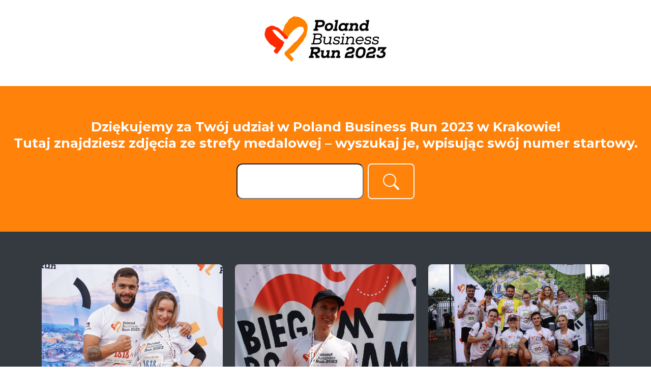

--- FILE ---
content_type: text/html; charset=UTF-8
request_url: https://pbr2023.onelightstudio.pl/?page=176
body_size: 4450
content:
<!DOCTYPE html>
<html lang="en">
    <head>
        <meta charset="utf-8" />
        <meta name="viewport" content="width=device-width, initial-scale=1, shrink-to-fit=no" />
        <meta name="description" content="" />
        <meta name="author" content="" />
        <title>Poland Business Run 2023</title>
        <!-- Favicon-->
        <link rel="icon" type="image/x-icon" href="assets/favicon.ico" />
        <!-- Font Awesome icons (free version)-->
        <script src="https://use.fontawesome.com/releases/v6.3.0/js/all.js" crossorigin="anonymous"></script>
        <!-- Google fonts-->
        <link href="https://fonts.googleapis.com/css?family=Montserrat:400,700" rel="stylesheet" type="text/css" />
        <link href="https://fonts.googleapis.com/css?family=Lato:400,700,400italic,700italic" rel="stylesheet" type="text/css" />
        <!-- Core theme CSS (includes Bootstrap)-->
        
        <link href="css/simple-lightbox.min.css" rel="stylesheet" />
        <link href="css/styles.css" rel="stylesheet" />
    </head>
    <body id="page-top">
        <div id="google_translate_element"></div>
    
        <script type="text/javascript">
            function googleTranslateElementInit() {
                new google.translate.TranslateElement({
                    pageLanguage: 'pl',  // Change this to the desired source language
                    includedLanguages: 'en,de,fe',  // Change this to the desired target languages
                    layout: google.translate.TranslateElement.InlineLayout.SIMPLE
                }, 'google_translate_element');
            }
        </script>
        <script type="text/javascript" src="https://translate.google.com/translate_a/element.js?cb=googleTranslateElementInit"></script>
        <!-- Masthead-->
        <header class="masthead text-center">
              <div class="container d-flex align-items-center flex-column">
                <!-- Masthead Avatar Image-->
                <a href="/"><img class="masthead-avatar mb-5" src="assets/img/logo.svg" alt="..." /></a>
              </div>  

            <div class="container-fluid page-section d-flex align-items-center flex-column bg-orange text-white">
                
                <h1 class="masthead-heading mb-2">Dziękujemy za Twój udział w Poland Business Run 2023 w Krakowie!<br/>Tutaj znajdziesz zdjęcia ze strefy medalowej – wyszukaj je, wpisując swój numer startowy.</h1>
               
                <form class="d-flex mt-3" method="GET" action="/">
                  <input class="form-control-lg me-2 btn-search" type="text" placeholder="Wpisz numer startowy" aria-label="Wpisz numer startowy" name="id" value="">
                  <button class="btn btn-xl btn-outline-light" type="submit">
                    <svg xmlns="http://www.w3.org/2000/svg" width="32" height="32" fill="currentColor" class="bi bi-search" viewBox="0 0 16 16">
  <path d="M11.742 10.344a6.5 6.5 0 1 0-1.397 1.398h-.001c.03.04.062.078.098.115l3.85 3.85a1 1 0 0 0 1.415-1.414l-3.85-3.85a1.007 1.007 0 0 0-.115-.1zM12 6.5a5.5 5.5 0 1 1-11 0 5.5 5.5 0 0 1 11 0z"/>
</svg>
                  </button>
                </form>
                <!-- Masthead Subheading-->
                <!-- <p class="masthead-subheading font-weight-light mb-0">Graphic Artist - Web Designer - Illustrator</p> -->
            </div>
        </header>
               
                   
                                
        
           
        <section class="page-section portfolio" id="portfolio" style="background: #343a40;">

            <div class="container">
                  
                <div class="row justify-content-center gallery">
                                        <div class="col-md-6 col-lg-4 mb-5">
                        <div class="portfolio-item mx-auto">
                            <a href="images/B_K03417.JPG">
                                <div class="portfolio-item-caption d-flex align-items-center justify-content-center h-100 w-100">
                                    <div class="portfolio-item-caption-content text-center text-white"><i class="fas fa-plus fa-3x"></i></div>
                                </div>
                                
                                <img class="img-fluid" src="images/B_K03417.JPG" alt="..."  loading="lazy" />

                            </a>    
                        </div>
                    </div>





                                        <div class="col-md-6 col-lg-4 mb-5">
                        <div class="portfolio-item mx-auto">
                            <a href="images/K_P_2084.JPG">
                                <div class="portfolio-item-caption d-flex align-items-center justify-content-center h-100 w-100">
                                    <div class="portfolio-item-caption-content text-center text-white"><i class="fas fa-plus fa-3x"></i></div>
                                </div>
                                
                                <img class="img-fluid" src="images/K_P_2084.JPG" alt="..."  loading="lazy" />

                            </a>    
                        </div>
                    </div>





                                        <div class="col-md-6 col-lg-4 mb-5">
                        <div class="portfolio-item mx-auto">
                            <a href="images/SBXB5163.JPG">
                                <div class="portfolio-item-caption d-flex align-items-center justify-content-center h-100 w-100">
                                    <div class="portfolio-item-caption-content text-center text-white"><i class="fas fa-plus fa-3x"></i></div>
                                </div>
                                
                                <img class="img-fluid" src="images/SBXB5163.JPG" alt="..."  loading="lazy" />

                            </a>    
                        </div>
                    </div>





                                        <div class="col-md-6 col-lg-4 mb-5">
                        <div class="portfolio-item mx-auto">
                            <a href="images/B_K03337.JPG">
                                <div class="portfolio-item-caption d-flex align-items-center justify-content-center h-100 w-100">
                                    <div class="portfolio-item-caption-content text-center text-white"><i class="fas fa-plus fa-3x"></i></div>
                                </div>
                                
                                <img class="img-fluid" src="images/B_K03337.JPG" alt="..."  loading="lazy" />

                            </a>    
                        </div>
                    </div>





                                        <div class="col-md-6 col-lg-4 mb-5">
                        <div class="portfolio-item mx-auto">
                            <a href="images/B_K03425.JPG">
                                <div class="portfolio-item-caption d-flex align-items-center justify-content-center h-100 w-100">
                                    <div class="portfolio-item-caption-content text-center text-white"><i class="fas fa-plus fa-3x"></i></div>
                                </div>
                                
                                <img class="img-fluid" src="images/B_K03425.JPG" alt="..."  loading="lazy" />

                            </a>    
                        </div>
                    </div>





                                        <div class="col-md-6 col-lg-4 mb-5">
                        <div class="portfolio-item mx-auto">
                            <a href="images/B_K03330.JPG">
                                <div class="portfolio-item-caption d-flex align-items-center justify-content-center h-100 w-100">
                                    <div class="portfolio-item-caption-content text-center text-white"><i class="fas fa-plus fa-3x"></i></div>
                                </div>
                                
                                <img class="img-fluid" src="images/B_K03330.JPG" alt="..."  loading="lazy" />

                            </a>    
                        </div>
                    </div>





                                        <div class="col-md-6 col-lg-4 mb-5">
                        <div class="portfolio-item mx-auto">
                            <a href="images/DSC07053.JPG">
                                <div class="portfolio-item-caption d-flex align-items-center justify-content-center h-100 w-100">
                                    <div class="portfolio-item-caption-content text-center text-white"><i class="fas fa-plus fa-3x"></i></div>
                                </div>
                                
                                <img class="img-fluid" src="images/DSC07053.JPG" alt="..."  loading="lazy" />

                            </a>    
                        </div>
                    </div>





                                        <div class="col-md-6 col-lg-4 mb-5">
                        <div class="portfolio-item mx-auto">
                            <a href="images/B_K03429.JPG">
                                <div class="portfolio-item-caption d-flex align-items-center justify-content-center h-100 w-100">
                                    <div class="portfolio-item-caption-content text-center text-white"><i class="fas fa-plus fa-3x"></i></div>
                                </div>
                                
                                <img class="img-fluid" src="images/B_K03429.JPG" alt="..."  loading="lazy" />

                            </a>    
                        </div>
                    </div>





                                        <div class="col-md-6 col-lg-4 mb-5">
                        <div class="portfolio-item mx-auto">
                            <a href="images/B_K03425.JPG">
                                <div class="portfolio-item-caption d-flex align-items-center justify-content-center h-100 w-100">
                                    <div class="portfolio-item-caption-content text-center text-white"><i class="fas fa-plus fa-3x"></i></div>
                                </div>
                                
                                <img class="img-fluid" src="images/B_K03425.JPG" alt="..."  loading="lazy" />

                            </a>    
                        </div>
                    </div>





                                        <div class="col-md-6 col-lg-4 mb-5">
                        <div class="portfolio-item mx-auto">
                            <a href="images/B_K03099.JPG">
                                <div class="portfolio-item-caption d-flex align-items-center justify-content-center h-100 w-100">
                                    <div class="portfolio-item-caption-content text-center text-white"><i class="fas fa-plus fa-3x"></i></div>
                                </div>
                                
                                <img class="img-fluid" src="images/B_K03099.JPG" alt="..."  loading="lazy" />

                            </a>    
                        </div>
                    </div>





                                        <div class="col-md-6 col-lg-4 mb-5">
                        <div class="portfolio-item mx-auto">
                            <a href="images/DSC07050.JPG">
                                <div class="portfolio-item-caption d-flex align-items-center justify-content-center h-100 w-100">
                                    <div class="portfolio-item-caption-content text-center text-white"><i class="fas fa-plus fa-3x"></i></div>
                                </div>
                                
                                <img class="img-fluid" src="images/DSC07050.JPG" alt="..."  loading="lazy" />

                            </a>    
                        </div>
                    </div>





                                        <div class="col-md-6 col-lg-4 mb-5">
                        <div class="portfolio-item mx-auto">
                            <a href="images/DSC07082.JPG">
                                <div class="portfolio-item-caption d-flex align-items-center justify-content-center h-100 w-100">
                                    <div class="portfolio-item-caption-content text-center text-white"><i class="fas fa-plus fa-3x"></i></div>
                                </div>
                                
                                <img class="img-fluid" src="images/DSC07082.JPG" alt="..."  loading="lazy" />

                            </a>    
                        </div>
                    </div>





                                 
                </div>
                  <div class="container d-flex align-items-center flex-column">
                      
                      <div class="pagination text-center">
                                                    <a class="btn btn-xl btn-outline-dark mx-2 " href="?page=1">1</a>
                                                    <a class="btn btn-xl btn-outline-dark mx-2 " href="?page=2">2</a>
                                                    <a class="btn btn-xl btn-outline-dark mx-2 " href="?page=3">3</a>
                                                    <a class="btn btn-xl btn-outline-dark mx-2 " href="?page=4">4</a>
                                                    <a class="btn btn-xl btn-outline-dark mx-2 " href="?page=5">5</a>
                                                    <a class="btn btn-xl btn-outline-dark mx-2 " href="?page=6">6</a>
                                                    <a class="btn btn-xl btn-outline-dark mx-2 " href="?page=7">7</a>
                                                    <a class="btn btn-xl btn-outline-dark mx-2 " href="?page=8">8</a>
                                                    <a class="btn btn-xl btn-outline-dark mx-2 " href="?page=9">9</a>
                                                    <a class="btn btn-xl btn-outline-dark mx-2 " href="?page=10">10</a>
                                                    <a class="btn btn-xl btn-outline-dark mx-2 " href="?page=11">11</a>
                                                    <a class="btn btn-xl btn-outline-dark mx-2 " href="?page=12">12</a>
                                                    <a class="btn btn-xl btn-outline-dark mx-2 " href="?page=13">13</a>
                                                    <a class="btn btn-xl btn-outline-dark mx-2 " href="?page=14">14</a>
                                                    <a class="btn btn-xl btn-outline-dark mx-2 " href="?page=15">15</a>
                                                    <a class="btn btn-xl btn-outline-dark mx-2 " href="?page=16">16</a>
                                                    <a class="btn btn-xl btn-outline-dark mx-2 " href="?page=17">17</a>
                                                    <a class="btn btn-xl btn-outline-dark mx-2 " href="?page=18">18</a>
                                                    <a class="btn btn-xl btn-outline-dark mx-2 " href="?page=19">19</a>
                                                    <a class="btn btn-xl btn-outline-dark mx-2 " href="?page=20">20</a>
                                                    <a class="btn btn-xl btn-outline-dark mx-2 " href="?page=21">21</a>
                                                    <a class="btn btn-xl btn-outline-dark mx-2 " href="?page=22">22</a>
                                                    <a class="btn btn-xl btn-outline-dark mx-2 " href="?page=23">23</a>
                                                    <a class="btn btn-xl btn-outline-dark mx-2 " href="?page=24">24</a>
                                                    <a class="btn btn-xl btn-outline-dark mx-2 " href="?page=25">25</a>
                                                    <a class="btn btn-xl btn-outline-dark mx-2 " href="?page=26">26</a>
                                                    <a class="btn btn-xl btn-outline-dark mx-2 " href="?page=27">27</a>
                                                    <a class="btn btn-xl btn-outline-dark mx-2 " href="?page=28">28</a>
                                                    <a class="btn btn-xl btn-outline-dark mx-2 " href="?page=29">29</a>
                                                    <a class="btn btn-xl btn-outline-dark mx-2 " href="?page=30">30</a>
                                                    <a class="btn btn-xl btn-outline-dark mx-2 " href="?page=31">31</a>
                                                    <a class="btn btn-xl btn-outline-dark mx-2 " href="?page=32">32</a>
                                                    <a class="btn btn-xl btn-outline-dark mx-2 " href="?page=33">33</a>
                                                    <a class="btn btn-xl btn-outline-dark mx-2 " href="?page=34">34</a>
                                                    <a class="btn btn-xl btn-outline-dark mx-2 " href="?page=35">35</a>
                                                    <a class="btn btn-xl btn-outline-dark mx-2 " href="?page=36">36</a>
                                                    <a class="btn btn-xl btn-outline-dark mx-2 " href="?page=37">37</a>
                                                    <a class="btn btn-xl btn-outline-dark mx-2 " href="?page=38">38</a>
                                                    <a class="btn btn-xl btn-outline-dark mx-2 " href="?page=39">39</a>
                                                    <a class="btn btn-xl btn-outline-dark mx-2 " href="?page=40">40</a>
                                                    <a class="btn btn-xl btn-outline-dark mx-2 " href="?page=41">41</a>
                                                    <a class="btn btn-xl btn-outline-dark mx-2 " href="?page=42">42</a>
                                                    <a class="btn btn-xl btn-outline-dark mx-2 " href="?page=43">43</a>
                                                    <a class="btn btn-xl btn-outline-dark mx-2 " href="?page=44">44</a>
                                                    <a class="btn btn-xl btn-outline-dark mx-2 " href="?page=45">45</a>
                                                    <a class="btn btn-xl btn-outline-dark mx-2 " href="?page=46">46</a>
                                                    <a class="btn btn-xl btn-outline-dark mx-2 " href="?page=47">47</a>
                                                    <a class="btn btn-xl btn-outline-dark mx-2 " href="?page=48">48</a>
                                                    <a class="btn btn-xl btn-outline-dark mx-2 " href="?page=49">49</a>
                                                    <a class="btn btn-xl btn-outline-dark mx-2 " href="?page=50">50</a>
                                                    <a class="btn btn-xl btn-outline-dark mx-2 " href="?page=51">51</a>
                                                    <a class="btn btn-xl btn-outline-dark mx-2 " href="?page=52">52</a>
                                                    <a class="btn btn-xl btn-outline-dark mx-2 " href="?page=53">53</a>
                                                    <a class="btn btn-xl btn-outline-dark mx-2 " href="?page=54">54</a>
                                                    <a class="btn btn-xl btn-outline-dark mx-2 " href="?page=55">55</a>
                                                    <a class="btn btn-xl btn-outline-dark mx-2 " href="?page=56">56</a>
                                                    <a class="btn btn-xl btn-outline-dark mx-2 " href="?page=57">57</a>
                                                    <a class="btn btn-xl btn-outline-dark mx-2 " href="?page=58">58</a>
                                                    <a class="btn btn-xl btn-outline-dark mx-2 " href="?page=59">59</a>
                                                    <a class="btn btn-xl btn-outline-dark mx-2 " href="?page=60">60</a>
                                                    <a class="btn btn-xl btn-outline-dark mx-2 " href="?page=61">61</a>
                                                    <a class="btn btn-xl btn-outline-dark mx-2 " href="?page=62">62</a>
                                                    <a class="btn btn-xl btn-outline-dark mx-2 " href="?page=63">63</a>
                                                    <a class="btn btn-xl btn-outline-dark mx-2 " href="?page=64">64</a>
                                                    <a class="btn btn-xl btn-outline-dark mx-2 " href="?page=65">65</a>
                                                    <a class="btn btn-xl btn-outline-dark mx-2 " href="?page=66">66</a>
                                                    <a class="btn btn-xl btn-outline-dark mx-2 " href="?page=67">67</a>
                                                    <a class="btn btn-xl btn-outline-dark mx-2 " href="?page=68">68</a>
                                                    <a class="btn btn-xl btn-outline-dark mx-2 " href="?page=69">69</a>
                                                    <a class="btn btn-xl btn-outline-dark mx-2 " href="?page=70">70</a>
                                                    <a class="btn btn-xl btn-outline-dark mx-2 " href="?page=71">71</a>
                                                    <a class="btn btn-xl btn-outline-dark mx-2 " href="?page=72">72</a>
                                                    <a class="btn btn-xl btn-outline-dark mx-2 " href="?page=73">73</a>
                                                    <a class="btn btn-xl btn-outline-dark mx-2 " href="?page=74">74</a>
                                                    <a class="btn btn-xl btn-outline-dark mx-2 " href="?page=75">75</a>
                                                    <a class="btn btn-xl btn-outline-dark mx-2 " href="?page=76">76</a>
                                                    <a class="btn btn-xl btn-outline-dark mx-2 " href="?page=77">77</a>
                                                    <a class="btn btn-xl btn-outline-dark mx-2 " href="?page=78">78</a>
                                                    <a class="btn btn-xl btn-outline-dark mx-2 " href="?page=79">79</a>
                                                    <a class="btn btn-xl btn-outline-dark mx-2 " href="?page=80">80</a>
                                                    <a class="btn btn-xl btn-outline-dark mx-2 " href="?page=81">81</a>
                                                    <a class="btn btn-xl btn-outline-dark mx-2 " href="?page=82">82</a>
                                                    <a class="btn btn-xl btn-outline-dark mx-2 " href="?page=83">83</a>
                                                    <a class="btn btn-xl btn-outline-dark mx-2 " href="?page=84">84</a>
                                                    <a class="btn btn-xl btn-outline-dark mx-2 " href="?page=85">85</a>
                                                    <a class="btn btn-xl btn-outline-dark mx-2 " href="?page=86">86</a>
                                                    <a class="btn btn-xl btn-outline-dark mx-2 " href="?page=87">87</a>
                                                    <a class="btn btn-xl btn-outline-dark mx-2 " href="?page=88">88</a>
                                                    <a class="btn btn-xl btn-outline-dark mx-2 " href="?page=89">89</a>
                                                    <a class="btn btn-xl btn-outline-dark mx-2 " href="?page=90">90</a>
                                                    <a class="btn btn-xl btn-outline-dark mx-2 " href="?page=91">91</a>
                                                    <a class="btn btn-xl btn-outline-dark mx-2 " href="?page=92">92</a>
                                                    <a class="btn btn-xl btn-outline-dark mx-2 " href="?page=93">93</a>
                                                    <a class="btn btn-xl btn-outline-dark mx-2 " href="?page=94">94</a>
                                                    <a class="btn btn-xl btn-outline-dark mx-2 " href="?page=95">95</a>
                                                    <a class="btn btn-xl btn-outline-dark mx-2 " href="?page=96">96</a>
                                                    <a class="btn btn-xl btn-outline-dark mx-2 " href="?page=97">97</a>
                                                    <a class="btn btn-xl btn-outline-dark mx-2 " href="?page=98">98</a>
                                                    <a class="btn btn-xl btn-outline-dark mx-2 " href="?page=99">99</a>
                                                    <a class="btn btn-xl btn-outline-dark mx-2 " href="?page=100">100</a>
                                                    <a class="btn btn-xl btn-outline-dark mx-2 " href="?page=101">101</a>
                                                    <a class="btn btn-xl btn-outline-dark mx-2 " href="?page=102">102</a>
                                                    <a class="btn btn-xl btn-outline-dark mx-2 " href="?page=103">103</a>
                                                    <a class="btn btn-xl btn-outline-dark mx-2 " href="?page=104">104</a>
                                                    <a class="btn btn-xl btn-outline-dark mx-2 " href="?page=105">105</a>
                                                    <a class="btn btn-xl btn-outline-dark mx-2 " href="?page=106">106</a>
                                                    <a class="btn btn-xl btn-outline-dark mx-2 " href="?page=107">107</a>
                                                    <a class="btn btn-xl btn-outline-dark mx-2 " href="?page=108">108</a>
                                                    <a class="btn btn-xl btn-outline-dark mx-2 " href="?page=109">109</a>
                                                    <a class="btn btn-xl btn-outline-dark mx-2 " href="?page=110">110</a>
                                                    <a class="btn btn-xl btn-outline-dark mx-2 " href="?page=111">111</a>
                                                    <a class="btn btn-xl btn-outline-dark mx-2 " href="?page=112">112</a>
                                                    <a class="btn btn-xl btn-outline-dark mx-2 " href="?page=113">113</a>
                                                    <a class="btn btn-xl btn-outline-dark mx-2 " href="?page=114">114</a>
                                                    <a class="btn btn-xl btn-outline-dark mx-2 " href="?page=115">115</a>
                                                    <a class="btn btn-xl btn-outline-dark mx-2 " href="?page=116">116</a>
                                                    <a class="btn btn-xl btn-outline-dark mx-2 " href="?page=117">117</a>
                                                    <a class="btn btn-xl btn-outline-dark mx-2 " href="?page=118">118</a>
                                                    <a class="btn btn-xl btn-outline-dark mx-2 " href="?page=119">119</a>
                                                    <a class="btn btn-xl btn-outline-dark mx-2 " href="?page=120">120</a>
                                                    <a class="btn btn-xl btn-outline-dark mx-2 " href="?page=121">121</a>
                                                    <a class="btn btn-xl btn-outline-dark mx-2 " href="?page=122">122</a>
                                                    <a class="btn btn-xl btn-outline-dark mx-2 " href="?page=123">123</a>
                                                    <a class="btn btn-xl btn-outline-dark mx-2 " href="?page=124">124</a>
                                                    <a class="btn btn-xl btn-outline-dark mx-2 " href="?page=125">125</a>
                                                    <a class="btn btn-xl btn-outline-dark mx-2 " href="?page=126">126</a>
                                                    <a class="btn btn-xl btn-outline-dark mx-2 " href="?page=127">127</a>
                                                    <a class="btn btn-xl btn-outline-dark mx-2 " href="?page=128">128</a>
                                                    <a class="btn btn-xl btn-outline-dark mx-2 " href="?page=129">129</a>
                                                    <a class="btn btn-xl btn-outline-dark mx-2 " href="?page=130">130</a>
                                                    <a class="btn btn-xl btn-outline-dark mx-2 " href="?page=131">131</a>
                                                    <a class="btn btn-xl btn-outline-dark mx-2 " href="?page=132">132</a>
                                                    <a class="btn btn-xl btn-outline-dark mx-2 " href="?page=133">133</a>
                                                    <a class="btn btn-xl btn-outline-dark mx-2 " href="?page=134">134</a>
                                                    <a class="btn btn-xl btn-outline-dark mx-2 " href="?page=135">135</a>
                                                    <a class="btn btn-xl btn-outline-dark mx-2 " href="?page=136">136</a>
                                                    <a class="btn btn-xl btn-outline-dark mx-2 " href="?page=137">137</a>
                                                    <a class="btn btn-xl btn-outline-dark mx-2 " href="?page=138">138</a>
                                                    <a class="btn btn-xl btn-outline-dark mx-2 " href="?page=139">139</a>
                                                    <a class="btn btn-xl btn-outline-dark mx-2 " href="?page=140">140</a>
                                                    <a class="btn btn-xl btn-outline-dark mx-2 " href="?page=141">141</a>
                                                    <a class="btn btn-xl btn-outline-dark mx-2 " href="?page=142">142</a>
                                                    <a class="btn btn-xl btn-outline-dark mx-2 " href="?page=143">143</a>
                                                    <a class="btn btn-xl btn-outline-dark mx-2 " href="?page=144">144</a>
                                                    <a class="btn btn-xl btn-outline-dark mx-2 " href="?page=145">145</a>
                                                    <a class="btn btn-xl btn-outline-dark mx-2 " href="?page=146">146</a>
                                                    <a class="btn btn-xl btn-outline-dark mx-2 " href="?page=147">147</a>
                                                    <a class="btn btn-xl btn-outline-dark mx-2 " href="?page=148">148</a>
                                                    <a class="btn btn-xl btn-outline-dark mx-2 " href="?page=149">149</a>
                                                    <a class="btn btn-xl btn-outline-dark mx-2 " href="?page=150">150</a>
                                                    <a class="btn btn-xl btn-outline-dark mx-2 " href="?page=151">151</a>
                                                    <a class="btn btn-xl btn-outline-dark mx-2 " href="?page=152">152</a>
                                                    <a class="btn btn-xl btn-outline-dark mx-2 " href="?page=153">153</a>
                                                    <a class="btn btn-xl btn-outline-dark mx-2 " href="?page=154">154</a>
                                                    <a class="btn btn-xl btn-outline-dark mx-2 " href="?page=155">155</a>
                                                    <a class="btn btn-xl btn-outline-dark mx-2 " href="?page=156">156</a>
                                                    <a class="btn btn-xl btn-outline-dark mx-2 " href="?page=157">157</a>
                                                    <a class="btn btn-xl btn-outline-dark mx-2 " href="?page=158">158</a>
                                                    <a class="btn btn-xl btn-outline-dark mx-2 " href="?page=159">159</a>
                                                    <a class="btn btn-xl btn-outline-dark mx-2 " href="?page=160">160</a>
                                                    <a class="btn btn-xl btn-outline-dark mx-2 " href="?page=161">161</a>
                                                    <a class="btn btn-xl btn-outline-dark mx-2 " href="?page=162">162</a>
                                                    <a class="btn btn-xl btn-outline-dark mx-2 " href="?page=163">163</a>
                                                    <a class="btn btn-xl btn-outline-dark mx-2 " href="?page=164">164</a>
                                                    <a class="btn btn-xl btn-outline-dark mx-2 " href="?page=165">165</a>
                                                    <a class="btn btn-xl btn-outline-dark mx-2 " href="?page=166">166</a>
                                                    <a class="btn btn-xl btn-outline-dark mx-2 " href="?page=167">167</a>
                                                    <a class="btn btn-xl btn-outline-dark mx-2 " href="?page=168">168</a>
                                                    <a class="btn btn-xl btn-outline-dark mx-2 " href="?page=169">169</a>
                                                    <a class="btn btn-xl btn-outline-dark mx-2 " href="?page=170">170</a>
                                                    <a class="btn btn-xl btn-outline-dark mx-2 " href="?page=171">171</a>
                                                    <a class="btn btn-xl btn-outline-dark mx-2 " href="?page=172">172</a>
                                                    <a class="btn btn-xl btn-outline-dark mx-2 " href="?page=173">173</a>
                                                    <a class="btn btn-xl btn-outline-dark mx-2 " href="?page=174">174</a>
                                                    <a class="btn btn-xl btn-outline-dark mx-2 " href="?page=175">175</a>
                                                    <a class="btn btn-xl btn-outline-dark mx-2  active " href="?page=176">176</a>
                                                    <a class="btn btn-xl btn-outline-dark mx-2 " href="?page=177">177</a>
                                                    <a class="btn btn-xl btn-outline-dark mx-2 " href="?page=178">178</a>
                                                    <a class="btn btn-xl btn-outline-dark mx-2 " href="?page=179">179</a>
                                                    <a class="btn btn-xl btn-outline-dark mx-2 " href="?page=180">180</a>
                                                    <a class="btn btn-xl btn-outline-dark mx-2 " href="?page=181">181</a>
                                                    <a class="btn btn-xl btn-outline-dark mx-2 " href="?page=182">182</a>
                                                    <a class="btn btn-xl btn-outline-dark mx-2 " href="?page=183">183</a>
                                                    <a class="btn btn-xl btn-outline-dark mx-2 " href="?page=184">184</a>
                                                    <a class="btn btn-xl btn-outline-dark mx-2 " href="?page=185">185</a>
                                                    <a class="btn btn-xl btn-outline-dark mx-2 " href="?page=186">186</a>
                                                    <a class="btn btn-xl btn-outline-dark mx-2 " href="?page=187">187</a>
                                                    <a class="btn btn-xl btn-outline-dark mx-2 " href="?page=188">188</a>
                                                    <a class="btn btn-xl btn-outline-dark mx-2 " href="?page=189">189</a>
                                                    <a class="btn btn-xl btn-outline-dark mx-2 " href="?page=190">190</a>
                                                    <a class="btn btn-xl btn-outline-dark mx-2 " href="?page=191">191</a>
                                                    <a class="btn btn-xl btn-outline-dark mx-2 " href="?page=192">192</a>
                                                    <a class="btn btn-xl btn-outline-dark mx-2 " href="?page=193">193</a>
                                                    <a class="btn btn-xl btn-outline-dark mx-2 " href="?page=194">194</a>
                                                    <a class="btn btn-xl btn-outline-dark mx-2 " href="?page=195">195</a>
                                                    <a class="btn btn-xl btn-outline-dark mx-2 " href="?page=196">196</a>
                                                    <a class="btn btn-xl btn-outline-dark mx-2 " href="?page=197">197</a>
                                                    <a class="btn btn-xl btn-outline-dark mx-2 " href="?page=198">198</a>
                                                    <a class="btn btn-xl btn-outline-dark mx-2 " href="?page=199">199</a>
                                                    <a class="btn btn-xl btn-outline-dark mx-2 " href="?page=200">200</a>
                                                    <a class="btn btn-xl btn-outline-dark mx-2 " href="?page=201">201</a>
                                                    <a class="btn btn-xl btn-outline-dark mx-2 " href="?page=202">202</a>
                                                    <a class="btn btn-xl btn-outline-dark mx-2 " href="?page=203">203</a>
                                                    <a class="btn btn-xl btn-outline-dark mx-2 " href="?page=204">204</a>
                                                    <a class="btn btn-xl btn-outline-dark mx-2 " href="?page=205">205</a>
                                                    <a class="btn btn-xl btn-outline-dark mx-2 " href="?page=206">206</a>
                                                    <a class="btn btn-xl btn-outline-dark mx-2 " href="?page=207">207</a>
                                                    <a class="btn btn-xl btn-outline-dark mx-2 " href="?page=208">208</a>
                                                    <a class="btn btn-xl btn-outline-dark mx-2 " href="?page=209">209</a>
                                                    <a class="btn btn-xl btn-outline-dark mx-2 " href="?page=210">210</a>
                                                    <a class="btn btn-xl btn-outline-dark mx-2 " href="?page=211">211</a>
                                                    <a class="btn btn-xl btn-outline-dark mx-2 " href="?page=212">212</a>
                                                    <a class="btn btn-xl btn-outline-dark mx-2 " href="?page=213">213</a>
                                                    <a class="btn btn-xl btn-outline-dark mx-2 " href="?page=214">214</a>
                                                    <a class="btn btn-xl btn-outline-dark mx-2 " href="?page=215">215</a>
                                                    <a class="btn btn-xl btn-outline-dark mx-2 " href="?page=216">216</a>
                                                    <a class="btn btn-xl btn-outline-dark mx-2 " href="?page=217">217</a>
                                                    <a class="btn btn-xl btn-outline-dark mx-2 " href="?page=218">218</a>
                                                    <a class="btn btn-xl btn-outline-dark mx-2 " href="?page=219">219</a>
                                                    <a class="btn btn-xl btn-outline-dark mx-2 " href="?page=220">220</a>
                                                    <a class="btn btn-xl btn-outline-dark mx-2 " href="?page=221">221</a>
                                                    <a class="btn btn-xl btn-outline-dark mx-2 " href="?page=222">222</a>
                                                    <a class="btn btn-xl btn-outline-dark mx-2 " href="?page=223">223</a>
                                                    <a class="btn btn-xl btn-outline-dark mx-2 " href="?page=224">224</a>
                                                    <a class="btn btn-xl btn-outline-dark mx-2 " href="?page=225">225</a>
                                                    <a class="btn btn-xl btn-outline-dark mx-2 " href="?page=226">226</a>
                                                    <a class="btn btn-xl btn-outline-dark mx-2 " href="?page=227">227</a>
                                                    <a class="btn btn-xl btn-outline-dark mx-2 " href="?page=228">228</a>
                                                    <a class="btn btn-xl btn-outline-dark mx-2 " href="?page=229">229</a>
                                                    <a class="btn btn-xl btn-outline-dark mx-2 " href="?page=230">230</a>
                                                    <a class="btn btn-xl btn-outline-dark mx-2 " href="?page=231">231</a>
                                                    <a class="btn btn-xl btn-outline-dark mx-2 " href="?page=232">232</a>
                                                    <a class="btn btn-xl btn-outline-dark mx-2 " href="?page=233">233</a>
                                                    <a class="btn btn-xl btn-outline-dark mx-2 " href="?page=234">234</a>
                                                    <a class="btn btn-xl btn-outline-dark mx-2 " href="?page=235">235</a>
                                                    <a class="btn btn-xl btn-outline-dark mx-2 " href="?page=236">236</a>
                                                    <a class="btn btn-xl btn-outline-dark mx-2 " href="?page=237">237</a>
                                                    <a class="btn btn-xl btn-outline-dark mx-2 " href="?page=238">238</a>
                                                    <a class="btn btn-xl btn-outline-dark mx-2 " href="?page=239">239</a>
                                                    <a class="btn btn-xl btn-outline-dark mx-2 " href="?page=240">240</a>
                                                    <a class="btn btn-xl btn-outline-dark mx-2 " href="?page=241">241</a>
                                                    <a class="btn btn-xl btn-outline-dark mx-2 " href="?page=242">242</a>
                                                    <a class="btn btn-xl btn-outline-dark mx-2 " href="?page=243">243</a>
                                                    <a class="btn btn-xl btn-outline-dark mx-2 " href="?page=244">244</a>
                                                    <a class="btn btn-xl btn-outline-dark mx-2 " href="?page=245">245</a>
                                                    <a class="btn btn-xl btn-outline-dark mx-2 " href="?page=246">246</a>
                                                    <a class="btn btn-xl btn-outline-dark mx-2 " href="?page=247">247</a>
                                                    <a class="btn btn-xl btn-outline-dark mx-2 " href="?page=248">248</a>
                                                    <a class="btn btn-xl btn-outline-dark mx-2 " href="?page=249">249</a>
                                                    <a class="btn btn-xl btn-outline-dark mx-2 " href="?page=250">250</a>
                                                    <a class="btn btn-xl btn-outline-dark mx-2 " href="?page=251">251</a>
                                                    <a class="btn btn-xl btn-outline-dark mx-2 " href="?page=252">252</a>
                                                    <a class="btn btn-xl btn-outline-dark mx-2 " href="?page=253">253</a>
                                                    <a class="btn btn-xl btn-outline-dark mx-2 " href="?page=254">254</a>
                                                    <a class="btn btn-xl btn-outline-dark mx-2 " href="?page=255">255</a>
                                                    <a class="btn btn-xl btn-outline-dark mx-2 " href="?page=256">256</a>
                                                    <a class="btn btn-xl btn-outline-dark mx-2 " href="?page=257">257</a>
                                                    <a class="btn btn-xl btn-outline-dark mx-2 " href="?page=258">258</a>
                                                    <a class="btn btn-xl btn-outline-dark mx-2 " href="?page=259">259</a>
                                                    <a class="btn btn-xl btn-outline-dark mx-2 " href="?page=260">260</a>
                                                    <a class="btn btn-xl btn-outline-dark mx-2 " href="?page=261">261</a>
                                                    <a class="btn btn-xl btn-outline-dark mx-2 " href="?page=262">262</a>
                                                    <a class="btn btn-xl btn-outline-dark mx-2 " href="?page=263">263</a>
                                                    <a class="btn btn-xl btn-outline-dark mx-2 " href="?page=264">264</a>
                                                    <a class="btn btn-xl btn-outline-dark mx-2 " href="?page=265">265</a>
                                                    <a class="btn btn-xl btn-outline-dark mx-2 " href="?page=266">266</a>
                                                    <a class="btn btn-xl btn-outline-dark mx-2 " href="?page=267">267</a>
                                            </div>
                  </div>

            </div>
        </section>
      
        <!-- About Section-->
        <section class="page-section bg-primary text-white mb-0 bg-orange" id="about">
            <div class="container">
                <!-- About Section Heading-->
                <h2 class="page-section-heading text-center text-uppercase text-white mb-4">Pomagaj Bardziej!</h2>
              
                <!-- About Section Content-->
                <div class="row">
                    <div class="col-lg-12 ms-auto text-center"><p class="lead">
                        Jeśli chcesz dodatkowo wesprzeć beneficjentów Poland Business Run – osoby po amputacji i po mastektomii,<br/> wyślij dowolną kwotę za pomocą <strong>BLIKA</strong> na numer telefonu Fundacji: <strong>519 815 815</strong> i Pomagaj Bardziej!

                    </p>
                    <p>
                        Zebrane środki pomogą w zakupie sprzętu i rehabilitacji dla kolejnych osób.<br/>
<strong>Dziękujemy!</strong>

</p>
                </div>
                   
                </div>

              
            </div>
        </section>

        <!-- Footer-->
        <footer class="footer text-center">
            <div class="container">
                <div class="row">
                    <!-- Footer Location-->
                   
                    <!-- Footer Social Icons-->
                    <div class="col-lg-12 mb-5 mb-lg-0">
                    
                        <a class="btn btn-outline-light btn-social mx-1" href="https://www.facebook.com/PolandBusinessRun"><i class="fab fa-fw fa-facebook-f"></i></a>
                        <a class="btn btn-outline-light btn-social mx-1" href="https://www.instagram.com/polandbusinessrun/"><i class="fab fa-fw fa-instagram"></i></a>
                        <a class="btn btn-outline-light btn-social mx-1" href="https://www.youtube.com/channel/UCrTLz18eOUS12gMVM9Im7Mw"><i class="fab fa-fw fa-youtube"></i></a>
                       
                    </div>
                   
                </div>
            </div>
        </footer>
        <!-- Copyright Section-->
        <div class="copyright py-4 text-center text-white">
            <div class="container"> <small>Copyright &copy;  <a href="https://onelightstudio.pl">onelightstudio.pl</a> 2026</small> &nbsp; <img src="assets/img/logo-white-s.png" style="width:32px;" /></div>
        </div>

        <!-- Bootstrap core JS-->
        <script src="https://cdn.jsdelivr.net/npm/bootstrap@5.2.3/dist/js/bootstrap.bundle.min.js"></script>
        <!-- Core theme JS-->
        <script src="js/simple-lightbox.min.js"></script>
        <script src="js/scripts.js"></script>
    </body>
</html>


--- FILE ---
content_type: application/javascript
request_url: https://pbr2023.onelightstudio.pl/js/scripts.js
body_size: 39
content:

window.addEventListener('DOMContentLoaded', event => {
    var lightbox = new SimpleLightbox('.gallery a', { download: 'Pobierz'});


});


--- FILE ---
content_type: image/svg+xml
request_url: https://pbr2023.onelightstudio.pl/assets/img/logo.svg
body_size: 10904
content:
<svg id="Layer_1" data-name="Layer 1" xmlns="http://www.w3.org/2000/svg" viewBox="0 0 716.74 266.14"><defs><style>.cls-1{fill:#030303;}.cls-2{fill:#ff8100;}.cls-3{fill:#ff2b00;}</style></defs><path class="cls-1" d="M528.19,397.35H553l2.1-8h12.24l-3.56,20.27H512.58l2.92-16.35c2.83-15.79,16.71-20.36,29.67-20.36,3.47,0,13.51-2.1,13.51-9.4,0-4.38-3.28-7-10-7-6,0-11.69,2.65-13.42,8H521.89c3.83-15,13.88-19.72,29.3-19.72,10.78,0,20.91,5.21,20.91,17.17,0,16.07-13.42,23.28-29.21,23.28-4.11,0-12.7,1.28-14,8.12Z" transform="translate(-42.26 -164.57)"/><path class="cls-1" d="M579.41,373.25c3.47-20,17-28.49,31.13-28.49,16.89,0,28.76,9.5,25.29,28.85l-1.46,8.13c-3.56,21.27-17.07,28.94-32.68,28.94-16.89.09-27.12-9.68-23.65-28.94Zm11.87,8.49c-1.92,10.95,1,16.34,11.87,16.34,8.58,0,16-5.29,17.89-16.52l1.37-8.13c1.92-10.95-3.19-16.25-11.87-16.25-8.85,0-15.88,5.48-17.8,16.43Z" transform="translate(-42.26 -164.57)"/><path class="cls-1" d="M653.09,397.35h24.83l2.1-8h12.24l-3.56,20.27H637.48l2.92-16.35c2.83-15.79,16.71-20.36,29.67-20.36,3.47,0,13.52-2.1,13.52-9.4,0-4.38-3.29-7-10.05-7-6,0-11.68,2.65-13.42,8H646.79c3.83-15,13.88-19.72,29.31-19.72,10.77,0,20.91,5.21,20.91,17.17,0,16.07-13.42,23.28-29.22,23.28-4.11,0-12.69,1.28-14,8.12Z" transform="translate(-42.26 -164.57)"/><path class="cls-1" d="M721.11,375.62c4.2-4.84,13.15-14.51,16.25-18H720.74l-2.09,8.85h-12l3.65-20.81H759l-.82,5-17.9,19.63c9,1.55,13.06,6.57,13.06,14.88,0,14.06-10.41,25.29-29.67,25.29-10.14,0-26.12-2-22.92-20.09h13.42c-1.18,6.67,5.75,7.85,11.23,7.85,6.3,0,14.06-3.37,14.06-11.5,0-8.76-9-8.31-16.52-6.76Z" transform="translate(-42.26 -164.57)"/><path class="cls-2" d="M288.16,204.72c-2.32-3.64-3.89-8.42-6.86-11.71-8.05-8.9-27.14-21.47-38.87-24.54-4.64-1.26-18.21-1.41-20.88-3-7.1-4-18.35,6.38-24,10-2.42,1.44-2.71,2.21-5.72,2.2-.53.21-.92.08-1.33.44-1.23,1.12-1.35,3.46-3.4,5.31-3.42,3.09-6,4.41-6.6,9.2a3.63,3.63,0,0,1-1.42,2.3c-6.78,7.87-12.75,14.75-17.93,24.17-3.69,6.08-1.62,6.44-2.71,9.92-3.09,8.55-7.1,16.33-11.17,24.55l2.46,2.46c3,3,5.92,5.07,9.1,7.95,5.27,4.77,10.84,10.32,15.63,15.53,2.59,2.81,4.48,6.2,6.82,9.19,1.18-.07.44-5.37,1.26-6.12,4-3.59,8.75-13.41,15-19.09,6.7-6.06,11.79-13.64,18.49-19.7,2.34-2.11,25.55-17.39,27.54-17.69a35.55,35.55,0,0,1,10.55.38c1.41.47,2.94,1.07,4.54.64,2.92-.91,8.12-.38,10.46,2.22a5.17,5.17,0,0,1,1.39,3.45c.51,5.79,3.94,12,2.64,17.78-1.85,8.27-4.26,9.57-5.83,12.23A45.69,45.69,0,0,1,256,278.58c-8.89,8.06-22,32.32-32.93,37-5.56,2-45.18,49.45-55.61,54.63a1.76,1.76,0,0,0-1.91.42c-.78-.21-1.11.82-1.28,2.34l-.11.17c-.28.28-.78.34-1.06.61-1.5,1.5-1.11,3.23-1.72,5.17-.28,1.05-1.06,2-1.22,3-.06,1.27.5,2.5.5,3.72,0,3.67-.12,4.9,2.72,7.74.94.94,1.95,1.71,3,2.77,4.18,4.18,7.52,8.74,11.7,12.92,1.49,1.49,3,2.78,4.5,4.28,2.95,2.95,5.67,6.11,8.62,9.07,2.23,2.22,7.46,7.23,10.08,8.29.88-1.22,2.39-1.61,3.44-2.67a2.71,2.71,0,0,0,.84-2.17,4.74,4.74,0,0,0,3-.22c.22-1.57,1.67-2.23,1.61-3.95.45-.34,1,.27,1.33-.12-.38-1.38.12-2.66-.44-4l1-.1c.32-1-1.45-1.89-.73-2.61.28-.29.61,0,.89-.24l.11-.1c-.27-1-.11-2.23-.5-3.17a22.61,22.61,0,0,0-3.28-4.07c-1.34-1.34-2.73-2.61-4.07-3.95-2.9-3.22-5.06-6.84-8.12-9.9A77.15,77.15,0,0,0,190,388a1.53,1.53,0,0,1,.86-2.74,22.5,22.5,0,0,0,4.45-.75c5-1.37,11.36-5.93,16-7.61,5.19-2,50.26-58.58,54.5-62.42,1.51-1.36,2.5-3,4-4.37,4.51-4.08,5.37-15.32,10.16-19.66,8.07-7.31,9.91-25.21,12-35.81.54-2.72.57-5.14,1.22-7.71,1.83-7.61,1.58-15.85,2-23.4.14-7.83-2.9-12.29-7-18.77" transform="translate(-42.26 -164.57)"/><path class="cls-3" d="M181.27,288.73c-2.34-3-4.23-6.38-6.82-9.19-4.79-5.21-10.36-10.76-15.63-15.53-3.18-2.88-6.12-5-9.1-7.95-7.43-7.43-18.77-18.77-27.38-24-6-3.65-12.78-3.91-19-7.83C91.7,216.8,76,219.41,65.22,226.85c-2.48,1.69-8.62,4.43-9.92,5.73-.92.92-1.43,1.7-2.34,2.62a7.12,7.12,0,0,1-1.71,1.42c-1.43,3.54-1.55,7.83-3.77,10.83.65,5.62-3.65,9.39-3,15a4.78,4.78,0,0,0-.8,4.16l-1.42.91c1,1.83,1.31,3.14,2.08,4.7-4,13.43,20.87,45.13,30,54.25,2.62,2.62,5.35,5.37,8.74,6.93,1.3.53,2.36,1,3.65,1.56,4.43,2.61,7.31,6,11.35,9A27.14,27.14,0,0,0,110,347.92c-3.57,6.13-7.08,12.39-12,17.58-.8,3.88-.9,8,2.37,10.79,1.68,1.44,3.85,2.17,5.52,3.62.58.49,1,1.14,1.62,1.64,3.72,3.2,11.23,2.57,14.43-1.15,1.94-2.25.51-3.1.92-5a5.42,5.42,0,0,0,1-1c.94-1.09,1.68-2.24,2.6-3.32,1.2-1.4,2.89-1.73,3.88-2.89a1.91,1.91,0,0,0,.42-1.67,2.84,2.84,0,0,0,1.31-.77c.69-.81,1-1.85,1.64-2.65.32-.36.78-.47,1-.75.56-.66.61-1.9,1.23-2.76a16.36,16.36,0,0,1,1.51-1.61c1.19-1.38,2.24-4.67,4-6.7a3.56,3.56,0,0,1,2.16-1.32c.22-.7,0-1.37.39-1.94a68.45,68.45,0,0,1,6.16-7.89c1.06-1.24,1.48-2.9,2.54-4.14.82-.95.22-3.91,0-6.31a23.79,23.79,0,0,0,2.7-5.38c1.94-2,4.21-4.69,3.47-5.33s-1-1.49-1.74-2.25a8.43,8.43,0,0,0-.64-.69c0-.33,0-.62,0-.95-1.3-.81-2.57-1.65-3.85-2.49a23.5,23.5,0,0,1-2.59-2.5,39.86,39.86,0,0,0-3.82-4.55,5.38,5.38,0,0,0-3.5-1.23,8.65,8.65,0,0,0-.86.69,221.9,221.9,0,0,1-23.46-20.44c-4.31-4.29-30.65-33.25-29.6-39.52l.13-.11c.9-.92,5.34-.67,7.31-1.58,4,1.17,7.81.53,11.59,2.22a73.18,73.18,0,0,1,20.44,14.12c2.22,2.22,5.65,4.4,7.48,7,6,8.34,13.56,14.6,19.82,22.7a8.16,8.16,0,0,0,2.61,6c1.43,1.43,2.6,1.56,4.7,1.56,2.47.41,3.91,2.09,6.38,1.7,1.26-.11,3-1.08,4.73-2.32,1.37-.94,3.39-1.4,4.68-2.39s1.7-2.37,2.57-2.86c-.34-.45.35-1.83,0-2.28" transform="translate(-42.26 -164.57)"/><path class="cls-1" d="M344.87,198.33h-7.12l2.1-12.23h36.5c16.06,0,21.81,10.5,20.44,21.17-1.37,10.95-9.76,21.44-27.92,21.44H352.81l-1.64,9.22h7.21l-2.1,12H329.45l2.1-12h6.3ZM371,216.85c14,0,17.61-18.52,3.28-18.52H358.19l-3.28,18.52Z" transform="translate(-42.26 -164.57)"/><path class="cls-1" d="M424.89,203.53c13.41,0,20.43,8.12,20.43,19.53,0,15.05-11.21,28-28.73,28-13.14,0-20.26-8.22-20.26-19.53,0-15.78,11.86-28,28.56-28m-1.37,11.41c-9,0-14.23,6.84-14.42,14.69-.18,5.2,2.56,9.57,9.13,9.57,7.94,0,12.5-5.47,14-11.76,1.46-7.21-1.82-12.5-8.76-12.5" transform="translate(-42.26 -164.57)"/><polygon class="cls-1" points="414.38 21.53 432.81 21.53 423.6 74.28 429.07 74.28 427.07 85.41 402.8 85.41 404.8 74.28 411.01 74.28 418.31 32.58 412.47 32.58 414.38 21.53"/><path class="cls-1" d="M532.1,238.93l-2,11H512.84l.19-5.11c-6.94,5.94-11.14,6.3-17.71,6.3-11,0-17.88-7.66-17.88-19.44,0-14.5,10.4-27.28,26.74-28.1,6.29,0,11.58.74,15.05,5.75l1.37-4.65h17.15l-2,11.31H530l-4,22.9ZM490.4,230c0,5.84,3.37,10,10,10,7.93,0,14.14-5.29,15.41-12.13,1.28-7.13-2.37-12.41-10.31-12.41A14.78,14.78,0,0,0,490.4,230" transform="translate(-42.26 -164.57)"/><path class="cls-1" d="M557,238.66h6.66l-2,11.31H535.92l2-11.31h6.66l4-23h-6.3l2-11h17.52l.09,4.65a21,21,0,0,1,13.69-5.2c12.32,0,18.25,5.84,15.42,22l-2.19,12.59h6.48l-2,11.31H569.14l2-11.31h5l2.19-12.5c.83-4.84,1.1-10.22-7-10.22-6.21-.09-11,4.1-12.23,11Z" transform="translate(-42.26 -164.57)"/><path class="cls-1" d="M654.36,238.65l-2,11.32H635.56l-.73-5.93a22.17,22.17,0,0,1-16.33,6.76c-11.14,0-18.34-6.58-18.34-18.62,0-18.71,13-28.38,27.65-28.38,5.1,0,10.21,1.28,12.86,5.48l2.19-12.23h-6.29l1.91-10.86h19.08l-9.32,52.46Zm-41-9.21c0,6,3.92,9.4,9.49,9.4,6.57,0,14.5-3.92,14.5-14.24,0-7.75-5.84-9.39-9.85-9.39-7.12,0-14.14,4.28-14.14,14.23" transform="translate(-42.26 -164.57)"/><path class="cls-1" d="M327,273l1.27-7.21h34.22c10.58,0,18.61,4.2,18.61,14.69,0,7.75-4.47,13.59-12.23,16.42,6.48,1.74,9.22,7.76,9.22,13,0,16.05-13.32,19.8-26.83,19.8H316.86l1.27-7.3h7.94L334.74,273Zm6.93,49.36h18.61c7.3,0,17.43-1.83,17.43-12.14,0-6.84-6.93-9.76-13.23-9.76h-19ZM339,293.29h19c8.3,0,15.15-4,15.15-11.49,0-6.57-5-8.76-12-8.76H342.59Z" transform="translate(-42.26 -164.57)"/><path class="cls-1" d="M422.61,329.7v-6.94a22.36,22.36,0,0,1-17.07,7.58c-13.32,0-18.25-8.12-16-20.9l3.19-18.34h-7.12l1.18-6.57h14.6l-4.38,24.82c-1.63,9.22.37,14,11,14,8.3-.09,15.32-6.48,16.78-14.69l3.11-17.61h-7.58l1.19-6.57h15.05L429.72,323h7.57l-1.18,6.75Z" transform="translate(-42.26 -164.57)"/><path class="cls-1" d="M486.11,287.45l-2,10.95h-6.48l.82-6.66c-2.19-1.19-7-1.74-9.76-1.74-6.75-.08-12.23,2.47-12.23,7.4,0,4,4.75,5.29,9.94,5.93,8,1.09,19.08,3.56,16.89,14.78-1.82,9.3-10.22,12.59-20.53,12.59a36.54,36.54,0,0,1-19-5.29L446,314.28h6.57l-1,7.29c2.84,1.65,8,2.38,11.68,2.38,4.48,0,11.59-1,12.78-6.66,1-5-4.29-6.66-11.13-7.39-7.76-1.09-16.06-3.83-16.06-11.86,0-10.86,11.59-14.6,21-14.6a33.82,33.82,0,0,1,16.34,4" transform="translate(-42.26 -164.57)"/><path class="cls-1" d="M509.73,284.44,503,323h7.3l-1.18,6.75H486.84L488,323h7.48l5.66-31.85h-7.3l1.1-6.66ZM509.37,266a4,4,0,0,1,4.2,4.11,5.78,5.78,0,0,1-5.93,5.66,3.88,3.88,0,0,1-4.11-4.12,5.65,5.65,0,0,1,5.84-5.65" transform="translate(-42.26 -164.57)"/><path class="cls-1" d="M513.11,329.7,514.3,323H522l5.57-31.67H520l1.2-6.66h14.32l-.82,7c4.83-5.29,10.76-7.85,16.78-7.85,13.14,0,18.25,8.49,16.06,21L564.39,323h7.67l-1.19,6.75H549.15l1.19-6.75h6.57l3.2-18.07c1.63-9.21-.65-14.05-11.14-14.05-8.31.09-15.06,6.57-16.52,14.6L529.35,323h7.3l-1.19,6.75Z" transform="translate(-42.26 -164.57)"/><path class="cls-1" d="M618.86,322.49c-5.38,5.38-13.68,8-20.71,8-12.32,0-20.16-7.57-20.35-19.44-.18-15.69,12.23-27.46,27.55-27.46,13.78,0,22.91,8.49,18.26,26.46H585.29c-.55,8.3,4.38,13.5,14.13,13.5,5.11,0,11.68-2,15.24-5.65l4.3,4.56Zm-1.37-18.61c1.1-8.76-2.83-13.51-13-13.51a18.82,18.82,0,0,0-18.15,13.41h31.2Z" transform="translate(-42.26 -164.57)"/><path class="cls-1" d="M669.87,287.45l-2,10.95h-6.48l.82-6.66c-2.19-1.19-7-1.74-9.77-1.74-6.75-.08-12.22,2.47-12.22,7.4,0,4,4.75,5.29,9.94,5.93,8,1.09,19.08,3.56,16.88,14.78-1.82,9.3-10.21,12.59-20.52,12.59a36.52,36.52,0,0,1-19-5.29l2.18-11.13h6.58l-1,7.29c2.83,1.65,8,2.38,11.68,2.38,4.47,0,11.59-1,12.77-6.66,1-5-4.28-6.66-11.13-7.39-7.75-1.09-16.05-3.83-16.05-11.86,0-10.86,11.58-14.6,21-14.6a33.82,33.82,0,0,1,16.34,4" transform="translate(-42.26 -164.57)"/><path class="cls-1" d="M715,287.45l-2,10.95h-6.49l.82-6.66c-2.19-1.19-7-1.74-9.76-1.74-6.75-.08-12.23,2.47-12.23,7.4,0,4,4.75,5.29,10,5.93,8,1.09,19.07,3.56,16.88,14.78-1.82,9.3-10.22,12.59-20.53,12.59a36.54,36.54,0,0,1-19-5.29l2.19-11.13h6.57l-1,7.29c2.83,1.65,8,2.38,11.68,2.38,4.46,0,11.58-1,12.77-6.66,1-5-4.29-6.66-11.13-7.39-7.76-1.09-16.06-3.83-16.06-11.86,0-10.86,11.58-14.6,21-14.6a33.73,33.73,0,0,1,16.33,4" transform="translate(-42.26 -164.57)"/><path class="cls-1" d="M334.77,385.06h-7.94L324.73,397h7.49L330,409.42H302.37l2.2-12.41h6.56l6.94-39.24h-7l2.1-12.22h35.77c10.31,0,20,2.92,20.72,15.6.82,14.24-9,22.09-20.54,23.18L359,397h7.76l-2.2,12.41H341.79l2-10.95ZM344,373.93c10.41,0,11.41-6.12,11.41-9.68,0-5.2-4.38-6.56-8.57-6.56H331.67l-2.83,16.24Z" transform="translate(-42.26 -164.57)"/><path class="cls-1" d="M420.17,398h6.29l-2,11.41H408.58l-.27-5.66a25.11,25.11,0,0,1-16,6.48c-16.51,0-18.7-10.13-16.42-22.9l2.18-12.41h-5.84l1.92-10.77h18.43l-4.1,23.09c-1.1,6.29-.74,10.76,8.76,10.76,6.2-.18,11.22-5.28,12.31-11.58l2-11.5h-6.75l1.91-10.77h19.44Z" transform="translate(-42.26 -164.57)"/><path class="cls-1" d="M450.28,398.1h6.66l-2,11.32H429.2l2-11.32h6.66l4-23h-6.29l2-11h17.52l.08,4.65a21.11,21.11,0,0,1,13.69-5.2c12.32,0,18.25,5.84,15.42,22l-2.19,12.59h6.48l-2,11.32H462.42l2-11.32h5l2.19-12.5c.82-4.83,1.09-10.21-7-10.21-6.2-.1-11,4.1-12.23,11Z" transform="translate(-42.26 -164.57)"/></svg>